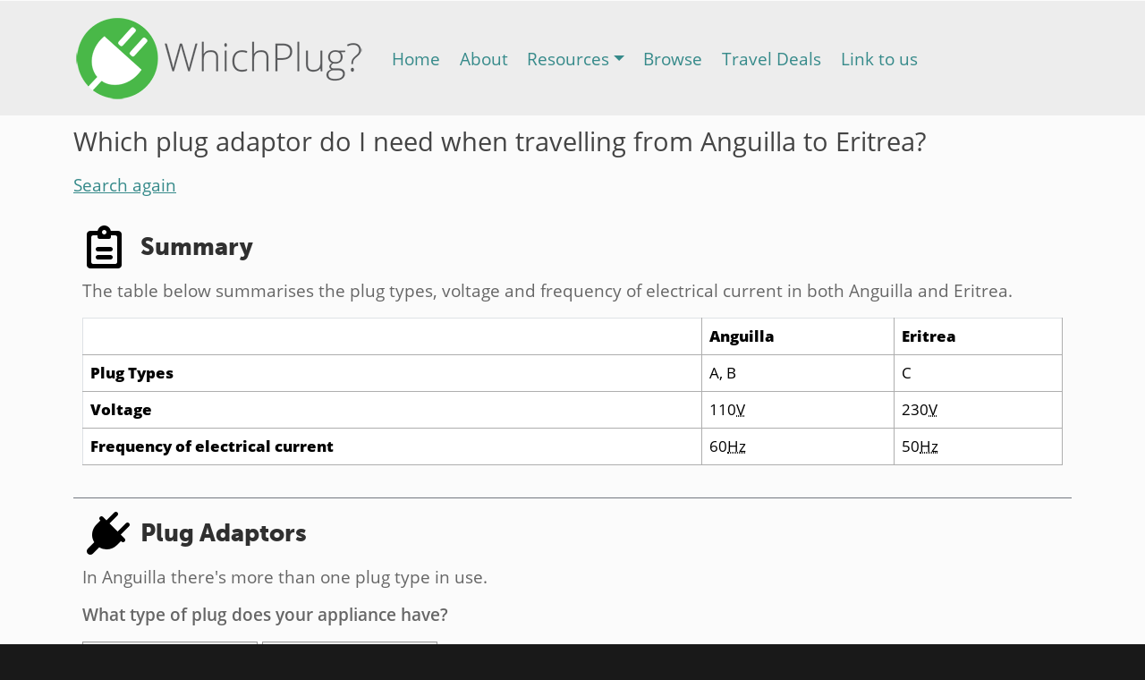

--- FILE ---
content_type: text/html; charset=utf-8
request_url: https://www.whichplug.com/anguilla-to-eritrea/
body_size: 4339
content:
<!DOCTYPE html>
<html lang="en">
<head>
<meta charset="utf-8">
<meta http-equiv="X-UA-Compatible" content="IE=edge">
<title>Which plug adaptor do I need when travelling from Anguilla to Eritrea? - WhichPlug.com</title>
<meta name="description" content="Find out what electrical plug adaptor you need when travelling from Anguilla to Eritrea">
<meta name="keywords" content="eritrea,anguilla,which,what,plug,adapter,adaptor,travel,international,overseas,electrical,electric,appliance,device,devices,adaptors,adapters,appliances,electronics,plugs,power,utility,line,frequency,mains,hertz,volt,voltage,electricity,information,different,country">
<meta name="author" content="Base Media">
<!-- Mobile viewport -->
<meta name="viewport" content="width=device-width, initial-scale=1, shrink-to-fit=no">
<link rel="schema.dcterms" href="http://purl.org/dc/terms/">
<meta name="dcterms.title" content="Which plug adaptor do I need when travelling from Anguilla to Eritrea? - WhichPlug.com">
<meta name="dcterms.identifier" content="http://www.whichplug.com/anguilla-to-eritrea/">
<meta name="dcterms.description" content="Find out what electrical plug adaptor you need when travelling from Anguilla to Eritrea">
<meta name="dcterms.subject" content="eritrea,anguilla,which,what,plug,adapter,adaptor,travel,international,overseas,electrical,electric,appliance,device,devices,adaptors,adapters,appliances,electronics,plugs,power,utility,line,frequency,mains,hertz,volt,voltage,electricity,information,different,country">
<meta name="dcterms.language" content="en">
<meta name="dcterms.creator" content="http://www.basemedia.com.au/">
<meta name="dcterms.type" content="http://purl.org/dc/dcmitype/Collection">
<meta name="dcterms.created" content="2026-01-27">
<link rel="image_src" href="https://www.whichplug.com/_images/whichplug_logo.png">
<meta property="og:type" content="website">
<meta property="og:image" content="https://www.whichplug.com/_images/whichplug_og_image.png">
<meta property="og:title" content="Which plug adaptor do I need when travelling from Anguilla to Eritrea?">
<meta property="og:description" content="Find out what electrical plug adaptor you need when travelling from Anguilla to Eritrea">
<meta property="og:url" content="https://www.whichplug.com/anguilla-to-eritrea">
<meta property="og:site_name" content="WhichPlug.com">
<meta name="twitter:card" content="summary"> 
<meta name="twitter:url" content="https://www.whichplug.com/anguilla-to-eritrea"> 
<meta name="twitter:domain" content="https://www.whichplug.com"> 
<meta name="twitter:title" content="Which plug adaptor do I need when travelling from Anguilla to Eritrea?"> 
<meta name="twitter:description" content="Find out what electrical plug adaptor you need when travelling from Anguilla to Eritrea"> 
<meta name="twitter:image" content="https://www.whichplug.com/_images/whichplug_twitter_image.png">
<meta name="twitter:site" content="@WhichPlug">
<!-- Google tag (gtag.js) -->
<script async src="https://www.googletagmanager.com/gtag/js?id=G-3MGDPEPN7Y"></script>
<script>
  window.dataLayer = window.dataLayer || [];
  function gtag(){dataLayer.push(arguments);}
  gtag('js', new Date());
  gtag('config', 'G-3MGDPEPN7Y');
</script>

<script src="https://platform-api.sharethis.com/js/sharethis.js#property=65cd4ac9d77abd0019f02e4a&amp;product=inline-share-buttons&amp;source=platform" async="async"></script>
<link href="https://cdn.jsdelivr.net/npm/bootstrap@5.3.3/dist/css/bootstrap.min.css" rel="stylesheet" integrity="sha384-QWTKZyjpPEjISv5WaRU9OFeRpok6YctnYmDr5pNlyT2bRjXh0JMhjY6hW+ALEwIH" crossorigin="anonymous">
<link rel="stylesheet" href="/_styles/style.css" type="text/css">
<link rel="stylesheet" href="/_styles/print.css" type="text/css" media="print">
<link rel="icon" href="/favicon.ico" type="image/x-icon">
<link rel="shortcut icon" href="/favicon.ico" type="image/x-icon">
<!-- For third-generation iPad with high-resolution Retina display: -->
<link rel="apple-touch-icon-precomposed" href="/apple-touch-icon-144x144-precomposed.png" media="only screen and (min-width: 1536px) and (max-width: 2048px) and (-webkit-min-device-pixel-ratio: 2)">
<!-- For iPhone with high-resolution Retina display: -->
<link rel="apple-touch-icon-precomposed" href="/apple-touch-icon-114x114-precomposed.png" media="screen and (resolution: 326dpi)">
<!-- For first- and second-generation iPad: -->
<link rel="apple-touch-icon-precomposed" href="/apple-touch-icon-72x72-precomposed.png" media="screen and (resolution: 132dpi)">
<!-- For non-Retina iPhone, iPod Touch, and Android 2.1+ devices: -->
<link rel="apple-touch-icon-precomposed" href="/apple-touch-icon-precomposed.png">
<link rel="P3Pv1" href="/w3c/p3p.xml">

</head>
<body>
<div id="skip"><a href="#maincontent">Skip to content</a><a href="https://plus.google.com/+Whichplug_com/" rel="publisher"></a></div>
<div id="inner">
        <nav class="navbar navbar-expand-lg navbar-light">
          <div class="container">
            <a href="/" class="navbar-brand"><img src="/_images/whichplug_logo.png" width="326" height="100" alt="WhichPlug.com" title=""></a>
			<button class="navbar-toggler" type="button" data-bs-toggle="collapse" data-bs-target="#navbarResponsive" aria-controls="navbarResponsive" aria-expanded="false" aria-label="Toggle navigation">
              <span class="navbar-toggler-icon"></span>
            </button>
            <div class="collapse navbar-collapse" id="navbarResponsive">
              <ul class="navbar-nav ml-auto">
			  <li class="nav-item"><a href="/" class="nav-link">Home</a></li><li class="nav-item"><a href="/about/" class="nav-link">About</a></li><li class="nav-item dropdown"><a href="/resources/" class="nav-link dropdown-toggle" data-bs-toggle="dropdown" aria-haspopup="true" aria-expanded="false" id="navbarDropdownresources">Resources</a><div class="dropdown-menu dropdown-menu-left" aria-labelledby="navbarDropdownresources">
				<a class="dropdown-item" href="/resources/voltage-differences/">Voltage Differences</a><a class="dropdown-item" href="/resources/transformer/">Transformer</a><a class="dropdown-item" href="/resources/frequency-converter/">Frequency Converter</a></div></li><li class="nav-item"><a href="/browse/" class="nav-link">Browse</a></li><li class="nav-item"><a href="/travel-deals/" class="nav-link">Travel Deals</a></li><li class="nav-item"><a href="/link-to-us/" class="nav-link">Link to us</a></li>
			  </ul>
			</div>
			</div>
		</nav>
		<div class="container">
      	<div class="row">
        <div class="col-lg-12">
<div id="sharelinks">
<div class="sharethis-inline-share-buttons"></div>
</div>

<a id="maincontent"></a><h1>Which plug adaptor do I need when travelling from Anguilla to Eritrea?</h1>
		<p id="searchagain"><a href="/">Search again</a></p><div id="summary">
			<h2>Summary</h2>
	<p>The table below summarises the plug types, voltage and frequency of electrical current in both Anguilla and Eritrea.</p>
	<table class="table table-responsive">
	<tr><th></th><th>Anguilla</th><th>Eritrea</th></tr>
	<tr><th scope="row">Plug Types</th><td>A, B</td><td>C</td></tr>
	<tr><th scope="row">Voltage</th><td>110<abbr title="Volts">V</abbr></td><td>230<abbr title="Volts">V</abbr></td></tr>
	<tr><th scope="row">Frequency of electrical current</th><td>60<abbr title="Hertz">Hz</abbr></td><td>50<abbr title="Hertz">Hz</abbr></td></tr>
	</table>
	</div>
	<div id="plugadaptors">
			<h2>Plug Adaptors</h2><p>In Anguilla there's more than one plug type in use.</p>
				<p class="emphasis">What type of plug does your appliance have?</p><ul id="tabnav"><li><a href="#tab_plug_id_a" id="plug_id_a">Type A</a></li><li><a href="#tab_plug_id_b" id="plug_id_b">Type B</a></li></ul><div class="originplug" id="tab_plug_id_a">
				<h3 id="heading_plug_id_a">Your Appliance has Plug Type A</h3><div id="accordion1"><p class="emphasis">You will need this adaptor:</p>
					<div class="card">
						<div class="card-body"><p class="adaptorinner clearfix"><span class="socket_a">Socket Type <br>(Anguilla)</span><span class="to"> to </span><span class="plug_c">Plug Type C<br>(Eritrea)</span></p>
						</div>
						</div></div>
				</div><div class="originplug" id="tab_plug_id_b">
				<h3 id="heading_plug_id_b">Your Appliance has Plug Type B</h3><div id="accordion2"><p class="emphasis">You will need this adaptor:</p>
					<div class="card">
						<div class="card-body"><p class="adaptorinner clearfix"><span class="socket_b">Socket Type <br>(Anguilla)</span><span class="to"> to </span><span class="plug_c">Plug Type C<br>(Eritrea)</span></p>
						</div>
						</div></div>
				</div>
	</div><div id="warnings">
			<h2>Warnings</h2>
			<h3>Voltage</h3>
					<p>The voltages found in Anguilla and Eritrea are significantly different.</p>
					<p>Some appliances are compatible with multiple voltages. To find out if your appliance is one of them, check the appliance label and/or instruction booklet.</p>
					<p><a id="showappliancelabels" href="#appliancelabels">See examples of appliance labels</a></p>
			<div id="appliancelabels" class="clearfix hiddenlabels">
			<figure>
			<img src="/_images/appliance_labels/120V.png" alt="Appliance label showing a voltage of 120 volts" width="370" height="180">
			<figcaption>This appliance is only compatible with a single voltage as only one voltage (120<abbr title="Volts">V</abbr>) is printed on the label.</figcaption>
			</figure>
			
			<figure>
			<img src="/_images/appliance_labels/100-240V.png" alt="Appliance label showing a tolerable voltage range of 100 to 240 volts" width="370" height="180">
			<figcaption>This appliance is compatible with a range of voltages as it shows two voltage figures with a dash in between them. In this example, the appliance may be plugged into any outlet ranging from 100 to 240<abbr title="Volts">V</abbr> without a voltage transformer, though a socket adaptor would still be needed if the sockets don't match.</figcaption>
			</figure>
			
			<figure>
			<img src="/_images/appliance_labels/115-230V.png" alt="Appliance label showing two tolerable voltages: 115 volts and 230 volts" width="370" height="180">
			<figcaption>This appliance is compatible two voltages as it shows two voltage figures with a slash between them. Appliances displaying labels like this will have a physical switch located on them somewhere, allowing you to switch between the two voltages shown here. In this example, the appliance may be plugged into an outlet of 115<abbr title="volts">V</abbr> or 240<abbr title="Volts">V</abbr> (provided the switch is in the correct position) without a voltage transformer, though a socket adaptor would still be needed if the sockets don't match.</figcaption>
			</figure>
			</div><p class="emphasis">Is your appliance compatible with the voltage used in Eritrea (230<abbr title="Volts">V</abbr>)?</p>
					<p>If your appliance is <strong>not</strong> compatible with multiple voltages, you will need a <a href="/resources/transformer/">transformer</a> to adjust the voltage input when using your appliance in Eritrea.</p>
			</div><div id="considerations">
			<h2>Considerations</h2>
			<h3>Frequency of Electrical Current</h3><p>The frequency of electrical current found in Anguilla (60<abbr title="Hertz">Hz</abbr>) differs to that found in Eritrea (50<abbr title="Hertz">Hz</abbr>).</p>
<p>Most equipment is not affected by differences in frequencies. Some exceptions are:</p>
<ul>
<li>Electric clocks: Some electric clocks use the frequency of electrical current to measure time. If the clock is designed for one frequency, but used with another, time shifts could be experienced.</li>
<li>Appliances using motors: If there is a motor load associated with an appliance, the frequency governs the speed in revolutions of the motor. This could mean that the motor will spin faster, or slower than intended and could have a detrimental effect in the appliance's operation. This is of particular concern in power tools and other machinery that uses motors, so if you must use these, you should seek access to a <a href="/resources/frequency-converter/">frequency converter</a>.</li>
</ul>
			</div><p id="errorreport"><a href="/contact/?enqtype=errorreport">Report an error</a></p><div id="ads">      
	<script async src="//pagead2.googlesyndication.com/pagead/js/adsbygoogle.js"></script>
	<ins class="adsbygoogle" style="display:block" data-ad-client="ca-pub-9180719671327135" data-ad-slot="8109644152" data-ad-format="auto"></ins><script>(adsbygoogle = window.adsbygoogle || []).push({});</script>
	</div>
    </div>
    </div>
    </div>
    </div>

<footer>
	<div id="colophon" class="wrapper clearfix">
    	<ul id="basemenu" class="clearfix">
			<li><a href="/">Home</a></li>
			<li><a href="/about/">About WhichPlug</a></li>
			<li><a href="/resources/">Resources</a></li>
			<li><a href="/browse/">Browse</a></li>
			<li><a href="/link-to-us/">Link to us</a></li>
		</ul>
		<p>Our other sites:</p>
		<ul id="network">
			<li><a href="http://www.consoledatabase.com/"><img src="/_images/consoledatabase_logo.png" alt="Console Database" width="202" height="25"></a></li>
			<li><a href="http://www.dealsunited.net/"><img src="/_images/dealsunited_logo.png" alt="Deals United - Daily Deals Aggregator" width="93" height="68"></a></li>
		</ul>
    </div>
	<div id="copyright">
		<div class="wrapper clearfix">
			<div id="baseleft">
				<a href="http://www.basemedia.com.au/"><img src="/_images/basemedia_logo.png" width="83" height="14" alt="Base Media" title=""></a>
			</div>
			<div id="baseright">
				<p>Copyright &copy; 2014 - 2026 Base Media All Rights Reserved. WhichPlug.com is a trademark of Base Media. Designated trademarks and brands are the property of their respective owners. Use of this Web site constitutes acceptance of the Base Media <a href="http://www.basemedia.com.au/useragreement/">User Agreement</a> and <a href="http://www.basemedia.com.au/privacypolicy/">Privacy Policy</a>. Please read our <a href="/disclaimers/">disclaimers</a>.</p>
			</div>
		</div>
	</div>
</footer>

<script src="https://code.jquery.com/jquery-3.3.1.min.js" integrity="sha256-FgpCb/KJQlLNfOu91ta32o/NMZxltwRo8QtmkMRdAu8=" crossorigin="anonymous"></script>
	<script src="https://cdn.jsdelivr.net/npm/bootstrap@5.3.3/dist/js/bootstrap.bundle.min.js" integrity="sha384-YvpcrYf0tY3lHB60NNkmXc5s9fDVZLESaAA55NDzOxhy9GkcIdslK1eN7N6jIeHz" crossorigin="anonymous"></script>

<script src="/_scripts/frameescape.js"></script>
<script src="/_scripts/autoblink.js"></script>
<script src="/_scripts/helper.js"></script>
<script src="/_scripts/analytics.js"></script>
<script src="/_scripts/whichplug.js"></script>
</body>
</html>

--- FILE ---
content_type: text/html; charset=utf-8
request_url: https://www.google.com/recaptcha/api2/aframe
body_size: 268
content:
<!DOCTYPE HTML><html><head><meta http-equiv="content-type" content="text/html; charset=UTF-8"></head><body><script nonce="a-6WmXnXD9BrxRV-1RInTQ">/** Anti-fraud and anti-abuse applications only. See google.com/recaptcha */ try{var clients={'sodar':'https://pagead2.googlesyndication.com/pagead/sodar?'};window.addEventListener("message",function(a){try{if(a.source===window.parent){var b=JSON.parse(a.data);var c=clients[b['id']];if(c){var d=document.createElement('img');d.src=c+b['params']+'&rc='+(localStorage.getItem("rc::a")?sessionStorage.getItem("rc::b"):"");window.document.body.appendChild(d);sessionStorage.setItem("rc::e",parseInt(sessionStorage.getItem("rc::e")||0)+1);localStorage.setItem("rc::h",'1769548682864');}}}catch(b){}});window.parent.postMessage("_grecaptcha_ready", "*");}catch(b){}</script></body></html>